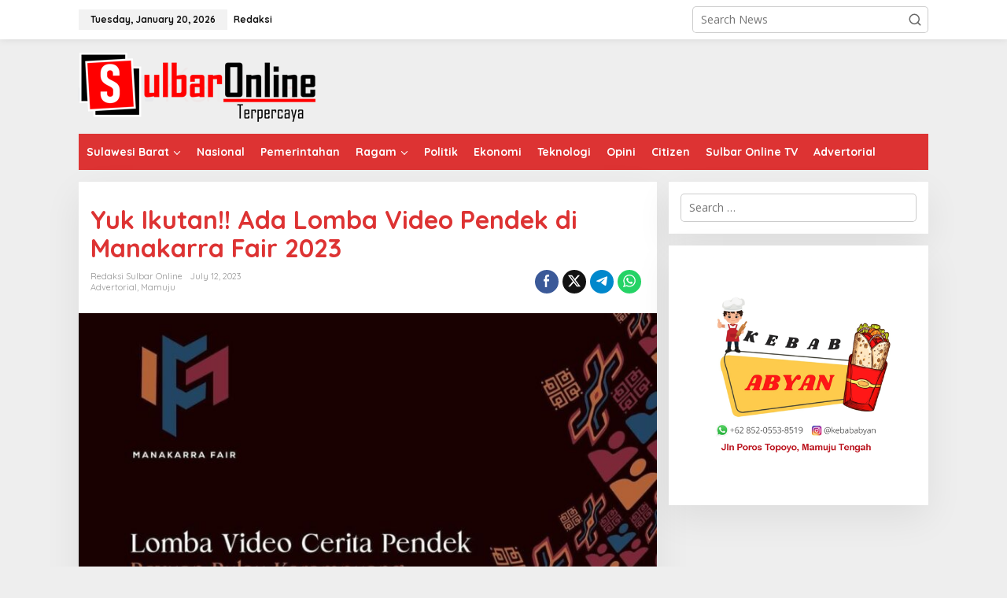

--- FILE ---
content_type: text/html; charset=UTF-8
request_url: https://sulbaronline.com/yuk-ikutan-ada-lomba-video-pendek-di-manakarra-fair-2023/
body_size: 18281
content:
<!DOCTYPE html>
<html lang="en-US" itemscope itemtype="https://schema.org/BlogPosting">
<head itemscope="itemscope" itemtype="https://schema.org/WebSite">
<meta charset="UTF-8">
<meta name="viewport" content="width=device-width, initial-scale=1">
<link rel="profile" href="http://gmpg.org/xfn/11">

<title>Yuk Ikutan!! Ada Lomba Video Pendek di Manakarra Fair 2023 &#8211; Sulbar Online</title>
<meta name='robots' content='max-image-preview:large' />
	<style>img:is([sizes="auto" i], [sizes^="auto," i]) { contain-intrinsic-size: 3000px 1500px }</style>
	<link rel='dns-prefetch' href='//fonts.googleapis.com' />
<link rel="alternate" type="application/rss+xml" title="Sulbar Online &raquo; Feed" href="https://sulbaronline.com/feed/" />
<link rel="alternate" type="application/rss+xml" title="Sulbar Online &raquo; Comments Feed" href="https://sulbaronline.com/comments/feed/" />
<script type="text/javascript">
/* <![CDATA[ */
window._wpemojiSettings = {"baseUrl":"https:\/\/s.w.org\/images\/core\/emoji\/15.0.3\/72x72\/","ext":".png","svgUrl":"https:\/\/s.w.org\/images\/core\/emoji\/15.0.3\/svg\/","svgExt":".svg","source":{"concatemoji":"https:\/\/sulbaronline.com\/wp-includes\/js\/wp-emoji-release.min.js?ver=6.7.2"}};
/*! This file is auto-generated */
!function(i,n){var o,s,e;function c(e){try{var t={supportTests:e,timestamp:(new Date).valueOf()};sessionStorage.setItem(o,JSON.stringify(t))}catch(e){}}function p(e,t,n){e.clearRect(0,0,e.canvas.width,e.canvas.height),e.fillText(t,0,0);var t=new Uint32Array(e.getImageData(0,0,e.canvas.width,e.canvas.height).data),r=(e.clearRect(0,0,e.canvas.width,e.canvas.height),e.fillText(n,0,0),new Uint32Array(e.getImageData(0,0,e.canvas.width,e.canvas.height).data));return t.every(function(e,t){return e===r[t]})}function u(e,t,n){switch(t){case"flag":return n(e,"\ud83c\udff3\ufe0f\u200d\u26a7\ufe0f","\ud83c\udff3\ufe0f\u200b\u26a7\ufe0f")?!1:!n(e,"\ud83c\uddfa\ud83c\uddf3","\ud83c\uddfa\u200b\ud83c\uddf3")&&!n(e,"\ud83c\udff4\udb40\udc67\udb40\udc62\udb40\udc65\udb40\udc6e\udb40\udc67\udb40\udc7f","\ud83c\udff4\u200b\udb40\udc67\u200b\udb40\udc62\u200b\udb40\udc65\u200b\udb40\udc6e\u200b\udb40\udc67\u200b\udb40\udc7f");case"emoji":return!n(e,"\ud83d\udc26\u200d\u2b1b","\ud83d\udc26\u200b\u2b1b")}return!1}function f(e,t,n){var r="undefined"!=typeof WorkerGlobalScope&&self instanceof WorkerGlobalScope?new OffscreenCanvas(300,150):i.createElement("canvas"),a=r.getContext("2d",{willReadFrequently:!0}),o=(a.textBaseline="top",a.font="600 32px Arial",{});return e.forEach(function(e){o[e]=t(a,e,n)}),o}function t(e){var t=i.createElement("script");t.src=e,t.defer=!0,i.head.appendChild(t)}"undefined"!=typeof Promise&&(o="wpEmojiSettingsSupports",s=["flag","emoji"],n.supports={everything:!0,everythingExceptFlag:!0},e=new Promise(function(e){i.addEventListener("DOMContentLoaded",e,{once:!0})}),new Promise(function(t){var n=function(){try{var e=JSON.parse(sessionStorage.getItem(o));if("object"==typeof e&&"number"==typeof e.timestamp&&(new Date).valueOf()<e.timestamp+604800&&"object"==typeof e.supportTests)return e.supportTests}catch(e){}return null}();if(!n){if("undefined"!=typeof Worker&&"undefined"!=typeof OffscreenCanvas&&"undefined"!=typeof URL&&URL.createObjectURL&&"undefined"!=typeof Blob)try{var e="postMessage("+f.toString()+"("+[JSON.stringify(s),u.toString(),p.toString()].join(",")+"));",r=new Blob([e],{type:"text/javascript"}),a=new Worker(URL.createObjectURL(r),{name:"wpTestEmojiSupports"});return void(a.onmessage=function(e){c(n=e.data),a.terminate(),t(n)})}catch(e){}c(n=f(s,u,p))}t(n)}).then(function(e){for(var t in e)n.supports[t]=e[t],n.supports.everything=n.supports.everything&&n.supports[t],"flag"!==t&&(n.supports.everythingExceptFlag=n.supports.everythingExceptFlag&&n.supports[t]);n.supports.everythingExceptFlag=n.supports.everythingExceptFlag&&!n.supports.flag,n.DOMReady=!1,n.readyCallback=function(){n.DOMReady=!0}}).then(function(){return e}).then(function(){var e;n.supports.everything||(n.readyCallback(),(e=n.source||{}).concatemoji?t(e.concatemoji):e.wpemoji&&e.twemoji&&(t(e.twemoji),t(e.wpemoji)))}))}((window,document),window._wpemojiSettings);
/* ]]> */
</script>
<style id='wp-emoji-styles-inline-css' type='text/css'>

	img.wp-smiley, img.emoji {
		display: inline !important;
		border: none !important;
		box-shadow: none !important;
		height: 1em !important;
		width: 1em !important;
		margin: 0 0.07em !important;
		vertical-align: -0.1em !important;
		background: none !important;
		padding: 0 !important;
	}
</style>
<style id='kia-post-subtitle-style-inline-css' type='text/css'>
.wp-block-kia-post-subtitle{box-sizing:border-box;word-break:break-word}.wp-block-kia-post-subtitle a{display:inline-block}.wp-block-kia-post-subtitle.no-subtitle{opacity:.333}

</style>
<link rel='stylesheet' id='newkarma-core-css' href='https://sulbaronline.com/wp-content/plugins/newkarma-core/css/newkarma-core.css?ver=2.0.5' type='text/css' media='all' />
<link rel='stylesheet' id='newkarma-fonts-css' href='https://fonts.googleapis.com/css?family=Quicksand%3Aregular%2C700%2C300%7COpen+Sans%3Aregular%2Citalic%2C700%2C600%2C300%26subset%3Dlatin%2C&#038;ver=2.0.8' type='text/css' media='all' />
<link rel='stylesheet' id='newkarma-style-css' href='https://sulbaronline.com/wp-content/themes/newkarma/style.css?ver=2.0.8' type='text/css' media='all' />
<style id='newkarma-style-inline-css' type='text/css'>
body{color:#323233;font-family:"Open Sans","Helvetica", Arial;font-weight:500;font-size:14px;}h1.entry-title{color:#dd3333;}kbd,a.button,button,.button,button.button,input[type="button"],input[type="reset"],input[type="submit"],.tagcloud a,.tagcloud ul,.prevnextpost-links a .prevnextpost,.page-links .page-link-number,ul.page-numbers li span.page-numbers,.sidr,#navigationamp,.gmr_widget_content ul.gmr-tabs,.index-page-numbers,.cat-links-bg{background-color:#dd3333;}blockquote,a.button,button,.button,button.button,input[type="button"],input[type="reset"],input[type="submit"],.gmr-theme div.sharedaddy h3.sd-title:before,.gmr_widget_content ul.gmr-tabs li a,.bypostauthor > .comment-body{border-color:#dd3333;}.gmr-meta-topic a,.newkarma-rp-widget .rp-number,.gmr-owl-carousel .gmr-slide-topic a,.tab-comment-number{color:#000000;}.page-title span,h3.comment-reply-title,.widget-title span,.gmr_widget_content ul.gmr-tabs li a.js-tabs__title-active{border-color:#000000;}.gmr-menuwrap #primary-menu > li > a:hover,.gmr-menuwrap #primary-menu > li.page_item_has_children:hover > a,.gmr-menuwrap #primary-menu > li.menu-item-has-children:hover > a,.gmr-mainmenu #primary-menu > li:hover > a,.gmr-mainmenu #primary-menu > .current-menu-item > a,.gmr-mainmenu #primary-menu > .current-menu-ancestor > a,.gmr-mainmenu #primary-menu > .current_page_item > a,.gmr-mainmenu #primary-menu > .current_page_ancestor > a{box-shadow:inset 0px -5px 0px 0px#000000;}.tab-content .newkarma-rp-widget .rp-number,.owl-theme .owl-controls .owl-page.active span{background-color:#000000;}a{color:#000000;}a:hover,a:focus,a:active{color:#e54e2c;}.site-title a{color:#ff0000;}.site-description{color:#999999;}.gmr-menuwrap,.gmr-sticky .top-header.sticky-menu,.gmr-mainmenu #primary-menu .sub-menu,.gmr-mainmenu #primary-menu .children{background-color:#dd3333;}#gmr-responsive-menu,.gmr-mainmenu #primary-menu > li > a,.gmr-mainmenu #primary-menu .sub-menu a,.gmr-mainmenu #primary-menu .children a,.sidr ul li ul li a,.sidr ul li a,#navigationamp ul li ul li a,#navigationamp ul li a{color:#ffffff;}.gmr-mainmenu #primary-menu > li.menu-border > a span,.gmr-mainmenu #primary-menu > li.page_item_has_children > a:after,.gmr-mainmenu #primary-menu > li.menu-item-has-children > a:after,.gmr-mainmenu #primary-menu .sub-menu > li.page_item_has_children > a:after,.gmr-mainmenu #primary-menu .sub-menu > li.menu-item-has-children > a:after,.gmr-mainmenu #primary-menu .children > li.page_item_has_children > a:after,.gmr-mainmenu #primary-menu .children > li.menu-item-has-children > a:after{border-color:#ffffff;}#gmr-responsive-menu:hover,.gmr-mainmenu #primary-menu > li:hover > a,.gmr-mainmenu #primary-menu .current-menu-item > a,.gmr-mainmenu #primary-menu .current-menu-ancestor > a,.gmr-mainmenu #primary-menu .current_page_item > a,.gmr-mainmenu #primary-menu .current_page_ancestor > a,.sidr ul li ul li a:hover,.sidr ul li a:hover{color:#ffffff;}.gmr-mainmenu #primary-menu > li.menu-border:hover > a span,.gmr-mainmenu #primary-menu > li.menu-border.current-menu-item > a span,.gmr-mainmenu #primary-menu > li.menu-border.current-menu-ancestor > a span,.gmr-mainmenu #primary-menu > li.menu-border.current_page_item > a span,.gmr-mainmenu #primary-menu > li.menu-border.current_page_ancestor > a span,.gmr-mainmenu #primary-menu > li.page_item_has_children:hover > a:after,.gmr-mainmenu #primary-menu > li.menu-item-has-children:hover > a:after{border-color:#ffffff;}.gmr-mainmenu #primary-menu > li:hover > a,.gmr-mainmenu #primary-menu .current-menu-item > a,.gmr-mainmenu #primary-menu .current-menu-ancestor > a,.gmr-mainmenu #primary-menu .current_page_item > a,.gmr-mainmenu #primary-menu .current_page_ancestor > a{background-color:#000000;}.gmr-secondmenuwrap,.gmr-secondmenu #primary-menu .sub-menu,.gmr-secondmenu #primary-menu .children{background-color:#ffffff;}.gmr-secondmenu #primary-menu > li > a,.gmr-secondmenu #primary-menu .sub-menu a,.gmr-secondmenu #primary-menu .children a{color:#444444;}.gmr-secondmenu #primary-menu > li.page_item_has_children > a:after,.gmr-secondmenu #primary-menu > li.menu-item-has-children > a:after,.gmr-secondmenu #primary-menu .sub-menu > li.page_item_has_children > a:after,.gmr-secondmenu #primary-menu .sub-menu > li.menu-item-has-children > a:after,.gmr-secondmenu #primary-menu .children > li.page_item_has_children > a:after,.gmr-secondmenu #primary-menu .children > li.menu-item-has-children > a:after{border-color:#444444;}.gmr-topnavwrap{background-color:#ffffff;}#gmr-topnavresponsive-menu svg,.gmr-topnavmenu #primary-menu > li > a,.gmr-top-date,.search-trigger .gmr-icon{color:#111111;}.gmr-topnavmenu #primary-menu > li.menu-border > a span,.gmr-topnavmenu #primary-menu > li.page_item_has_children > a:after,.gmr-topnavmenu #primary-menu > li.menu-item-has-children > a:after,.gmr-topnavmenu #primary-menu .sub-menu > li.page_item_has_children > a:after,.gmr-topnavmenu #primary-menu .sub-menu > li.menu-item-has-children > a:after,.gmr-topnavmenu #primary-menu .children > li.page_item_has_children > a:after,.gmr-topnavmenu #primary-menu .children > li.menu-item-has-children > a:after{border-color:#111111;}#gmr-topnavresponsive-menu:hover,.gmr-topnavmenu #primary-menu > li:hover > a,.gmr-topnavmenu #primary-menu .current-menu-item > a,.gmr-topnavmenu #primary-menu .current-menu-ancestor > a,.gmr-topnavmenu #primary-menu .current_page_item > a,.gmr-topnavmenu #primary-menu .current_page_ancestor > a,.gmr-social-icon ul > li > a:hover{color:#ff0000;}.gmr-topnavmenu #primary-menu > li.menu-border:hover > a span,.gmr-topnavmenu #primary-menu > li.menu-border.current-menu-item > a span,.gmr-topnavmenu #primary-menu > li.menu-border.current-menu-ancestor > a span,.gmr-topnavmenu #primary-menu > li.menu-border.current_page_item > a span,.gmr-topnavmenu #primary-menu > li.menu-border.current_page_ancestor > a span,.gmr-topnavmenu #primary-menu > li.page_item_has_children:hover > a:after,.gmr-topnavmenu #primary-menu > li.menu-item-has-children:hover > a:after{border-color:#ff0000;}.gmr-owl-carousel .gmr-slide-title a{color:#ffffff;}.gmr-owl-carousel .item:hover .gmr-slide-title a{color:#cccccc;}.site-main-single{background-color:#ffffff;}.gmr-related-infinite .view-more-button:hover{color:#ffffff;}.site-main-archive{background-color:#dd3333;}ul.page-numbers li span.page-numbers{color:#dd3333;}.site-main-archive,a.read-more{color:#efb6c7;}.site-main-archive h2.entry-title a,.site-main-archive .gmr-ajax-text{color:#ffffff;}.site-main-archive .gmr-archive:hover h2.entry-title a{color:#eeee22;}.gmr-focus-news.gmr-focus-gallery h2.entry-title a,.item .gmr-slide-title a,.newkarma-rp-widget .gmr-rp-bigthumbnail .gmr-rp-bigthumb-content .title-bigthumb{color:#ffffff;}.gmr-focus-news.gmr-focus-gallery:hover h2.entry-title a,.item:hover .gmr-slide-title a,.newkarma-rp-widget .gmr-rp-bigthumbnail:hover .gmr-rp-bigthumb-content .title-bigthumb{color:#ffff00;}h1,h2,h3,h4,h5,h6,.heading-font,.menu,.rp-title,.rsswidget,.gmr-metacontent,.gmr-metacontent-single,.gmr-ajax-text,.view-more-button,ul.single-social-icon li.social-text,.page-links,.gmr-top-date,ul.page-numbers li{font-family:"Quicksand","Helvetica", Arial;}.entry-content-single{font-size:16px;}h1{font-size:30px;}h2{font-size:26px;}h3{font-size:24px;}h4{font-size:22px;}h5{font-size:20px;}h6{font-size:18px;}.site-footer{background-color:#dd3333;color:#ffffff;}ul.footer-social-icon li a{color:#ffffff;}ul.footer-social-icon li a,.footer-content{border-color:#ffffff;}ul.footer-social-icon li a:hover{color:#999;border-color:#999;}.site-footer a{color:#d7d7d7;}.site-footer a:hover{color:#999;}
</style>
<style id='akismet-widget-style-inline-css' type='text/css'>

			.a-stats {
				--akismet-color-mid-green: #357b49;
				--akismet-color-white: #fff;
				--akismet-color-light-grey: #f6f7f7;

				max-width: 350px;
				width: auto;
			}

			.a-stats * {
				all: unset;
				box-sizing: border-box;
			}

			.a-stats strong {
				font-weight: 600;
			}

			.a-stats a.a-stats__link,
			.a-stats a.a-stats__link:visited,
			.a-stats a.a-stats__link:active {
				background: var(--akismet-color-mid-green);
				border: none;
				box-shadow: none;
				border-radius: 8px;
				color: var(--akismet-color-white);
				cursor: pointer;
				display: block;
				font-family: -apple-system, BlinkMacSystemFont, 'Segoe UI', 'Roboto', 'Oxygen-Sans', 'Ubuntu', 'Cantarell', 'Helvetica Neue', sans-serif;
				font-weight: 500;
				padding: 12px;
				text-align: center;
				text-decoration: none;
				transition: all 0.2s ease;
			}

			/* Extra specificity to deal with TwentyTwentyOne focus style */
			.widget .a-stats a.a-stats__link:focus {
				background: var(--akismet-color-mid-green);
				color: var(--akismet-color-white);
				text-decoration: none;
			}

			.a-stats a.a-stats__link:hover {
				filter: brightness(110%);
				box-shadow: 0 4px 12px rgba(0, 0, 0, 0.06), 0 0 2px rgba(0, 0, 0, 0.16);
			}

			.a-stats .count {
				color: var(--akismet-color-white);
				display: block;
				font-size: 1.5em;
				line-height: 1.4;
				padding: 0 13px;
				white-space: nowrap;
			}
		
</style>

<!-- OG: 3.3.4 --><link rel="image_src" href="https://sulbaronline.com/wp-content/uploads/2023/07/Screenshot_20230712-201256_Instagram-800x698-1.jpg"><meta name="msapplication-TileImage" content="https://sulbaronline.com/wp-content/uploads/2023/07/Screenshot_20230712-201256_Instagram-800x698-1.jpg">
<meta property="og:image" content="https://sulbaronline.com/wp-content/uploads/2023/07/Screenshot_20230712-201256_Instagram-800x698-1.jpg"><meta property="og:image:secure_url" content="https://sulbaronline.com/wp-content/uploads/2023/07/Screenshot_20230712-201256_Instagram-800x698-1.jpg"><meta property="og:image:width" content="800"><meta property="og:image:height" content="698"><meta property="og:image:alt" content="Screenshot_20230712-201256_Instagram-800&#215;698 (1)"><meta property="og:image:type" content="image/jpeg"><meta property="og:description" content="Sulbarterkini.com,MAMUJU--Penyelenggara event Manakarra Fair 2023 di Kabupaten Mamuju, Sulawesi Barat (Sulbar) menggelar lomba video pendek rayuan Pulau Karampuang. Selain ada hadiah jutaan rupiah, video para pemenang bakal diunggah ke akun media sosial Dinas Pariwisata. Direktur EMEFSI Management, Veronica Wijaya sekaligus Event Organizer (EO) di event Manakarra Fair 2023 mengatakan video yang dikirim peserta lomba nantinya harus..."><meta property="og:type" content="article"><meta property="og:locale" content="en_US"><meta property="og:site_name" content="Sulbar Online"><meta property="og:title" content="Yuk Ikutan!! Ada Lomba Video Pendek di Manakarra Fair 2023"><meta property="og:url" content="https://sulbaronline.com/yuk-ikutan-ada-lomba-video-pendek-di-manakarra-fair-2023/"><meta property="og:updated_time" content="2023-07-22T10:24:20+08:00">
<meta property="article:published_time" content="2023-07-12T16:15:29+00:00"><meta property="article:modified_time" content="2023-07-22T10:24:20+00:00"><meta property="article:section" content="Advertorial"><meta property="article:section" content="Mamuju"><meta property="article:author:first_name" content="Redaksi"><meta property="article:author:last_name" content="Sulbar Online"><meta property="article:author:username" content="Redaksi Sulbar Online">
<meta property="twitter:partner" content="ogwp"><meta property="twitter:card" content="summary_large_image"><meta property="twitter:image" content="https://sulbaronline.com/wp-content/uploads/2023/07/Screenshot_20230712-201256_Instagram-800x698-1.jpg"><meta property="twitter:image:alt" content="Screenshot_20230712-201256_Instagram-800&#215;698 (1)"><meta property="twitter:title" content="Yuk Ikutan!! Ada Lomba Video Pendek di Manakarra Fair 2023"><meta property="twitter:description" content="Sulbarterkini.com,MAMUJU--Penyelenggara event Manakarra Fair 2023 di Kabupaten Mamuju, Sulawesi Barat (Sulbar) menggelar lomba video pendek rayuan Pulau Karampuang. Selain ada hadiah jutaan rupiah,..."><meta property="twitter:url" content="https://sulbaronline.com/yuk-ikutan-ada-lomba-video-pendek-di-manakarra-fair-2023/">
<meta itemprop="image" content="https://sulbaronline.com/wp-content/uploads/2023/07/Screenshot_20230712-201256_Instagram-800x698-1.jpg"><meta itemprop="name" content="Yuk Ikutan!! Ada Lomba Video Pendek di Manakarra Fair 2023"><meta itemprop="description" content="Sulbarterkini.com,MAMUJU--Penyelenggara event Manakarra Fair 2023 di Kabupaten Mamuju, Sulawesi Barat (Sulbar) menggelar lomba video pendek rayuan Pulau Karampuang. Selain ada hadiah jutaan rupiah, video para pemenang bakal diunggah ke akun media sosial Dinas Pariwisata. Direktur EMEFSI Management, Veronica Wijaya sekaligus Event Organizer (EO) di event Manakarra Fair 2023 mengatakan video yang dikirim peserta lomba nantinya harus..."><meta itemprop="datePublished" content="2023-07-12"><meta itemprop="dateModified" content="2023-07-22T10:24:20+00:00">
<meta property="profile:first_name" content="Redaksi"><meta property="profile:last_name" content="Sulbar Online"><meta property="profile:username" content="Redaksi Sulbar Online">
<!-- /OG -->

<link rel="https://api.w.org/" href="https://sulbaronline.com/wp-json/" /><link rel="alternate" title="JSON" type="application/json" href="https://sulbaronline.com/wp-json/wp/v2/posts/116874" /><link rel="EditURI" type="application/rsd+xml" title="RSD" href="https://sulbaronline.com/xmlrpc.php?rsd" />
<meta name="generator" content="WordPress 6.7.2" />
<link rel="canonical" href="https://sulbaronline.com/yuk-ikutan-ada-lomba-video-pendek-di-manakarra-fair-2023/" />
<link rel='shortlink' href='https://sulbaronline.com/?p=116874' />
<link rel="alternate" title="oEmbed (JSON)" type="application/json+oembed" href="https://sulbaronline.com/wp-json/oembed/1.0/embed?url=https%3A%2F%2Fsulbaronline.com%2Fyuk-ikutan-ada-lomba-video-pendek-di-manakarra-fair-2023%2F" />
<link rel="alternate" title="oEmbed (XML)" type="text/xml+oembed" href="https://sulbaronline.com/wp-json/oembed/1.0/embed?url=https%3A%2F%2Fsulbaronline.com%2Fyuk-ikutan-ada-lomba-video-pendek-di-manakarra-fair-2023%2F&#038;format=xml" />
<link rel="icon" href="https://sulbaronline.com/wp-content/uploads/2018/11/cropped-icon-so-90x90.png" sizes="32x32" />
<link rel="icon" href="https://sulbaronline.com/wp-content/uploads/2018/11/cropped-icon-so.png" sizes="192x192" />
<link rel="apple-touch-icon" href="https://sulbaronline.com/wp-content/uploads/2018/11/cropped-icon-so.png" />
<meta name="msapplication-TileImage" content="https://sulbaronline.com/wp-content/uploads/2018/11/cropped-icon-so.png" />
</head>

<body class="post-template-default single single-post postid-116874 single-format-standard gmr-theme gmr-sticky group-blog" itemscope="itemscope" itemtype="https://schema.org/WebPage">

<a class="skip-link screen-reader-text" href="#main">Skip to content</a>


<div class="gmr-topnavwrap clearfix">
	<div class="container-topnav">
		<div class="list-flex">
								<div class="row-flex gmr-table-date">
						<span class="gmr-top-date" data-lang="en-US"></span>
					</div>
					
			<div class="row-flex gmr-table-menu">
								<a id="gmr-topnavresponsive-menu" href="#menus" title="Menus" rel="nofollow"><svg xmlns="http://www.w3.org/2000/svg" xmlns:xlink="http://www.w3.org/1999/xlink" aria-hidden="true" role="img" width="1em" height="1em" preserveAspectRatio="xMidYMid meet" viewBox="0 0 24 24"><path d="M4 6h16v2H4zm0 5h16v2H4zm0 5h16v2H4z" fill="currentColor"/></svg></a>
				<div class="close-topnavmenu-wrap"><a id="close-topnavmenu-button" rel="nofollow" href="#"><svg xmlns="http://www.w3.org/2000/svg" xmlns:xlink="http://www.w3.org/1999/xlink" aria-hidden="true" role="img" width="1em" height="1em" preserveAspectRatio="xMidYMid meet" viewBox="0 0 1024 1024"><path d="M685.4 354.8c0-4.4-3.6-8-8-8l-66 .3L512 465.6l-99.3-118.4l-66.1-.3c-4.4 0-8 3.5-8 8c0 1.9.7 3.7 1.9 5.2l130.1 155L340.5 670a8.32 8.32 0 0 0-1.9 5.2c0 4.4 3.6 8 8 8l66.1-.3L512 564.4l99.3 118.4l66 .3c4.4 0 8-3.5 8-8c0-1.9-.7-3.7-1.9-5.2L553.5 515l130.1-155c1.2-1.4 1.8-3.3 1.8-5.2z" fill="currentColor"/><path d="M512 65C264.6 65 64 265.6 64 513s200.6 448 448 448s448-200.6 448-448S759.4 65 512 65zm0 820c-205.4 0-372-166.6-372-372s166.6-372 372-372s372 166.6 372 372s-166.6 372-372 372z" fill="currentColor"/></svg></a></div>
				<nav id="site-navigation" class="gmr-topnavmenu pull-right" role="navigation" itemscope="itemscope" itemtype="https://schema.org/SiteNavigationElement">
					<ul id="primary-menu" class="menu"><li id="menu-item-3732" class="menu-item menu-item-type-post_type menu-item-object-page menu-item-3732"><a href="https://sulbaronline.com/redaksi/" itemprop="url"><span itemprop="name">Redaksi</span></a></li>
</ul>				</nav><!-- #site-navigation -->
							</div>
			<div class="row-flex gmr-menu-mobile-wrap text-center">
				<div class="only-mobile gmr-mobilelogo"><div class="gmr-logo"><a href="https://sulbaronline.com/" class="custom-logo-link" itemprop="url" title="Sulbar Online"><img src="http://sulbaronline.com/wp-content/uploads/2019/02/sulbaronline-logo.png" alt="Sulbar Online" title="Sulbar Online" /></a></div></div>			</div>
			<div class="row-flex gmr-table-search last-row">
									<div class="gmr-search-btn">
								<a id="search-menu-button" class="topnav-button gmr-search-icon" href="#" rel="nofollow"><svg xmlns="http://www.w3.org/2000/svg" aria-hidden="true" role="img" width="1em" height="1em" preserveAspectRatio="xMidYMid meet" viewBox="0 0 24 24"><path fill="none" stroke="currentColor" stroke-linecap="round" stroke-width="2" d="m21 21l-4.486-4.494M19 10.5a8.5 8.5 0 1 1-17 0a8.5 8.5 0 0 1 17 0Z"/></svg></a>
								<div id="search-dropdown-container" class="search-dropdown search">
								<form method="get" class="gmr-searchform searchform" action="https://sulbaronline.com/">
									<input type="text" name="s" id="s" placeholder="Search News" />
								</form>
								</div>
							</div><div class="gmr-search">
							<form method="get" class="gmr-searchform searchform" action="https://sulbaronline.com/">
								<input type="text" name="s" id="s" placeholder="Search News" />
								<button type="submit" role="button" aria-label="Submit" class="gmr-search-submit"><svg xmlns="http://www.w3.org/2000/svg" xmlns:xlink="http://www.w3.org/1999/xlink" aria-hidden="true" role="img" width="1em" height="1em" preserveAspectRatio="xMidYMid meet" viewBox="0 0 24 24"><g fill="none" stroke="currentColor" stroke-width="2" stroke-linecap="round" stroke-linejoin="round"><circle cx="11" cy="11" r="8"/><path d="M21 21l-4.35-4.35"/></g></svg></button>
							</form>
						</div>			</div>
		</div>

			</div>
</div>

	<div class="container">
		<div class="clearfix gmr-headwrapper">
			<div class="gmr-logo"><a href="https://sulbaronline.com/" class="custom-logo-link" itemprop="url" title="Sulbar Online"><img src="http://sulbaronline.com/wp-content/uploads/2019/02/sulbaronline-logo.png" alt="Sulbar Online" title="Sulbar Online" /></a></div>					</div>
	</div>

	<header id="masthead" class="site-header" role="banner" itemscope="itemscope" itemtype="https://schema.org/WPHeader">
		<div class="top-header">
			<div class="container">
				<div class="gmr-menuwrap clearfix">
					<nav id="site-navigation" class="gmr-mainmenu" role="navigation" itemscope="itemscope" itemtype="https://schema.org/SiteNavigationElement">
						<ul id="primary-menu" class="menu"><li id="menu-item-23" class="menu-item menu-item-type-taxonomy menu-item-object-category menu-item-has-children menu-item-23"><a href="https://sulbaronline.com/category/sulawesi-barat/" itemprop="url"><span itemprop="name">Sulawesi Barat</span></a>
<ul class="sub-menu">
	<li id="menu-item-147" class="menu-item menu-item-type-taxonomy menu-item-object-category menu-item-147"><a href="https://sulbaronline.com/category/polewali-mandar/" itemprop="url"><span itemprop="name">Polewali Mandar</span></a></li>
	<li id="menu-item-149" class="menu-item menu-item-type-taxonomy menu-item-object-category menu-item-149"><a href="https://sulbaronline.com/category/mamasa/" itemprop="url"><span itemprop="name">Mamasa</span></a></li>
	<li id="menu-item-148" class="menu-item menu-item-type-taxonomy menu-item-object-category menu-item-148"><a href="https://sulbaronline.com/category/majene/" itemprop="url"><span itemprop="name">Majene</span></a></li>
	<li id="menu-item-150" class="menu-item menu-item-type-taxonomy menu-item-object-category current-post-ancestor current-menu-parent current-post-parent menu-item-150"><a href="https://sulbaronline.com/category/mamuju/" itemprop="url"><span itemprop="name">Mamuju</span></a></li>
	<li id="menu-item-151" class="menu-item menu-item-type-taxonomy menu-item-object-category menu-item-151"><a href="https://sulbaronline.com/category/mamuju-tengah/" itemprop="url"><span itemprop="name">Mamuju Tengah</span></a></li>
	<li id="menu-item-152" class="menu-item menu-item-type-taxonomy menu-item-object-category menu-item-152"><a href="https://sulbaronline.com/category/pasangkayu/" itemprop="url"><span itemprop="name">Pasangkayu</span></a></li>
</ul>
</li>
<li id="menu-item-16" class="menu-item menu-item-type-taxonomy menu-item-object-category menu-item-16"><a href="https://sulbaronline.com/category/nasional/" itemprop="url"><span itemprop="name">Nasional</span></a></li>
<li id="menu-item-19" class="menu-item menu-item-type-taxonomy menu-item-object-category menu-item-19"><a href="https://sulbaronline.com/category/pemerintahan/" itemprop="url"><span itemprop="name">Pemerintahan</span></a></li>
<li id="menu-item-27" class="menu-item menu-item-type-taxonomy menu-item-object-category menu-item-has-children menu-item-27"><a href="https://sulbaronline.com/category/ragam/" itemprop="url"><span itemprop="name">Ragam</span></a>
<ul class="sub-menu">
	<li id="menu-item-15" class="menu-item menu-item-type-taxonomy menu-item-object-category menu-item-15"><a href="https://sulbaronline.com/category/kesehatan/" itemprop="url"><span itemprop="name">Kesehatan</span></a></li>
	<li id="menu-item-20" class="menu-item menu-item-type-taxonomy menu-item-object-category menu-item-20"><a href="https://sulbaronline.com/category/pendidikan/" itemprop="url"><span itemprop="name">Pendidikan</span></a></li>
	<li id="menu-item-13" class="menu-item menu-item-type-taxonomy menu-item-object-category menu-item-13"><a href="https://sulbaronline.com/category/hukum-kriminal/" itemprop="url"><span itemprop="name">Hukum &#038; Kriminal</span></a></li>
	<li id="menu-item-17" class="menu-item menu-item-type-taxonomy menu-item-object-category menu-item-17"><a href="https://sulbaronline.com/category/olahraga/" itemprop="url"><span itemprop="name">Olahraga</span></a></li>
	<li id="menu-item-14" class="menu-item menu-item-type-taxonomy menu-item-object-category menu-item-14"><a href="https://sulbaronline.com/category/humaniora/" itemprop="url"><span itemprop="name">Humaniora</span></a></li>
	<li id="menu-item-11" class="menu-item menu-item-type-taxonomy menu-item-object-category menu-item-11"><a href="https://sulbaronline.com/category/budaya/" itemprop="url"><span itemprop="name">Budaya</span></a></li>
	<li id="menu-item-22" class="menu-item menu-item-type-taxonomy menu-item-object-category menu-item-22"><a href="https://sulbaronline.com/category/sosial/" itemprop="url"><span itemprop="name">Sosial</span></a></li>
</ul>
</li>
<li id="menu-item-21" class="menu-item menu-item-type-taxonomy menu-item-object-category menu-item-21"><a href="https://sulbaronline.com/category/politik/" itemprop="url"><span itemprop="name">Politik</span></a></li>
<li id="menu-item-12" class="menu-item menu-item-type-taxonomy menu-item-object-category menu-item-12"><a href="https://sulbaronline.com/category/ekonomi/" itemprop="url"><span itemprop="name">Ekonomi</span></a></li>
<li id="menu-item-146" class="menu-item menu-item-type-taxonomy menu-item-object-category menu-item-146"><a href="https://sulbaronline.com/category/teknologi/" itemprop="url"><span itemprop="name">Teknologi</span></a></li>
<li id="menu-item-18" class="menu-item menu-item-type-taxonomy menu-item-object-category menu-item-18"><a href="https://sulbaronline.com/category/opini/" itemprop="url"><span itemprop="name">Opini</span></a></li>
<li id="menu-item-145" class="menu-item menu-item-type-taxonomy menu-item-object-category menu-item-145"><a href="https://sulbaronline.com/category/citizen/" itemprop="url"><span itemprop="name">Citizen</span></a></li>
<li id="menu-item-25" class="menu-item menu-item-type-taxonomy menu-item-object-category menu-item-25"><a href="https://sulbaronline.com/category/video/" itemprop="url"><span itemprop="name">Sulbar Online TV</span></a></li>
<li id="menu-item-10" class="menu-item menu-item-type-taxonomy menu-item-object-category current-post-ancestor current-menu-parent current-post-parent menu-item-10"><a href="https://sulbaronline.com/category/advertorial/" itemprop="url"><span itemprop="name">Advertorial</span></a></li>
</ul>					</nav><!-- #site-navigation -->
				</div>
							</div>
		</div><!-- .top-header -->
	</header><!-- #masthead -->


<div class="site inner-wrap" id="site-container">
		<div id="content" class="gmr-content">
				<div class="container">
			<div class="row">

<div id="primary" class="content-area col-md-content">
	<main id="main" class="site-main-single" role="main">

	<div class="gmr-list-table single-head-wrap">
			</div>

	
<article id="post-116874" class="post-116874 post type-post status-publish format-standard has-post-thumbnail category-advertorial category-mamuju" itemscope="itemscope" itemtype="https://schema.org/CreativeWork">

	<div class="site-main gmr-single hentry">
		<div class="gmr-box-content-single">
						<header class="entry-header">
				<h1 class="entry-title" itemprop="headline">Yuk Ikutan!! Ada Lomba Video Pendek di Manakarra Fair 2023</h1><div class="gmr-aftertitle-wrap"><div class="gmr-metacontent-single"><div><span class="posted-on"><span class="entry-author vcard" itemprop="author" itemscope="itemscope" itemtype="https://schema.org/person"><a class="url fn n" href="https://sulbaronline.com/author/f4r3ditmedia/" title="Permalink to: Redaksi Sulbar Online" itemprop="url"><span itemprop="name">Redaksi Sulbar Online</span></a></span></span><span class="posted-on"><time class="entry-date published" itemprop="datePublished" datetime="2023-07-12T16:15:29+08:00">July 12, 2023</time><time class="updated" datetime="2023-07-22T10:24:20+08:00">July 22, 2023</time></span></div><div><span class="cat-links"><a href="https://sulbaronline.com/category/advertorial/" rel="category tag">Advertorial</a>, <a href="https://sulbaronline.com/category/mamuju/" rel="category tag">Mamuju</a></span></div></div><div class="gmr-social-share-intop"><ul class="gmr-socialicon-share"><li class="facebook"><a href="https://www.facebook.com/sharer/sharer.php?u=https%3A%2F%2Fsulbaronline.com%2Fyuk-ikutan-ada-lomba-video-pendek-di-manakarra-fair-2023%2F" class="gmr-share-facebook" rel="nofollow" title="Share this"><svg xmlns="http://www.w3.org/2000/svg" aria-hidden="true" role="img" width="0.49em" height="1em" viewBox="0 0 486.037 1000"><path d="M124.074 1000V530.771H0V361.826h124.074V217.525C124.074 104.132 197.365 0 366.243 0C434.619 0 485.18 6.555 485.18 6.555l-3.984 157.766s-51.564-.502-107.833-.502c-60.9 0-70.657 28.065-70.657 74.646v123.361h183.331l-7.977 168.945H302.706V1000H124.074" fill="currentColor" /></svg></a></li><li class="twitter"><a href="https://twitter.com/intent/tweet?url=https%3A%2F%2Fsulbaronline.com%2Fyuk-ikutan-ada-lomba-video-pendek-di-manakarra-fair-2023%2F&amp;text=Yuk%20Ikutan%21%21%20Ada%20Lomba%20Video%20Pendek%20di%20Manakarra%20Fair%202023" class="gmr-share-twitter" rel="nofollow" title="Tweet this"><svg xmlns="http://www.w3.org/2000/svg" aria-hidden="true" role="img" width="1em" height="1em" viewBox="0 0 24 24"><path fill="currentColor" d="M18.901 1.153h3.68l-8.04 9.19L24 22.846h-7.406l-5.8-7.584l-6.638 7.584H.474l8.6-9.83L0 1.154h7.594l5.243 6.932ZM17.61 20.644h2.039L6.486 3.24H4.298Z"></path></svg></a></li><li class="telegram"><a href="https://t.me/share/url?url=https%3A%2F%2Fsulbaronline.com%2Fyuk-ikutan-ada-lomba-video-pendek-di-manakarra-fair-2023%2F&amp;text=Yuk%20Ikutan%21%21%20Ada%20Lomba%20Video%20Pendek%20di%20Manakarra%20Fair%202023" target="_blank" rel="nofollow" title="Telegram Share"><svg xmlns="http://www.w3.org/2000/svg" aria-hidden="true" role="img" width="1em" height="1em" viewBox="0 0 48 48"><path d="M41.42 7.309s3.885-1.515 3.56 2.164c-.107 1.515-1.078 6.818-1.834 12.553l-2.59 16.99s-.216 2.489-2.159 2.922c-1.942.432-4.856-1.515-5.396-1.948c-.432-.325-8.094-5.195-10.792-7.575c-.756-.65-1.62-1.948.108-3.463L33.648 18.13c1.295-1.298 2.59-4.328-2.806-.649l-15.11 10.28s-1.727 1.083-4.964.109l-7.016-2.165s-2.59-1.623 1.835-3.246c10.793-5.086 24.068-10.28 35.831-15.15z" fill="currentColor" /></svg></a></li><li class="whatsapp"><a href="https://api.whatsapp.com/send?text=Yuk%20Ikutan%21%21%20Ada%20Lomba%20Video%20Pendek%20di%20Manakarra%20Fair%202023 https%3A%2F%2Fsulbaronline.com%2Fyuk-ikutan-ada-lomba-video-pendek-di-manakarra-fair-2023%2F" class="gmr-share-whatsapp" rel="nofollow" title="Whatsapp"><svg xmlns="http://www.w3.org/2000/svg" aria-hidden="true" role="img" width="1em" height="1em" viewBox="0 0 24 24"><path d="M15.271 13.21a7.014 7.014 0 0 1 1.543.7l-.031-.018c.529.235.986.51 1.403.833l-.015-.011c.02.061.032.13.032.203l-.001.032v-.001c-.015.429-.11.832-.271 1.199l.008-.021c-.231.463-.616.82-1.087 1.01l-.014.005a3.624 3.624 0 0 1-1.576.411h-.006a8.342 8.342 0 0 1-2.988-.982l.043.022a8.9 8.9 0 0 1-2.636-1.829l-.001-.001a20.473 20.473 0 0 1-2.248-2.794l-.047-.074a5.38 5.38 0 0 1-1.1-2.995l-.001-.013v-.124a3.422 3.422 0 0 1 1.144-2.447l.003-.003a1.17 1.17 0 0 1 .805-.341h.001c.101.003.198.011.292.025l-.013-.002c.087.013.188.021.292.023h.003a.642.642 0 0 1 .414.102l-.002-.001c.107.118.189.261.238.418l.002.008q.124.31.512 1.364c.135.314.267.701.373 1.099l.014.063a1.573 1.573 0 0 1-.533.889l-.003.002q-.535.566-.535.72a.436.436 0 0 0 .081.234l-.001-.001a7.03 7.03 0 0 0 1.576 2.119l.005.005a9.89 9.89 0 0 0 2.282 1.54l.059.026a.681.681 0 0 0 .339.109h.002q.233 0 .838-.752t.804-.752zm-3.147 8.216h.022a9.438 9.438 0 0 0 3.814-.799l-.061.024c2.356-.994 4.193-2.831 5.163-5.124l.024-.063c.49-1.113.775-2.411.775-3.775s-.285-2.662-.799-3.837l.024.062c-.994-2.356-2.831-4.193-5.124-5.163l-.063-.024c-1.113-.49-2.411-.775-3.775-.775s-2.662.285-3.837.799l.062-.024c-2.356.994-4.193 2.831-5.163 5.124l-.024.063a9.483 9.483 0 0 0-.775 3.787a9.6 9.6 0 0 0 1.879 5.72l-.019-.026l-1.225 3.613l3.752-1.194a9.45 9.45 0 0 0 5.305 1.612h.047zm0-21.426h.033c1.628 0 3.176.342 4.575.959L16.659.93c2.825 1.197 5.028 3.4 6.196 6.149l.029.076c.588 1.337.93 2.896.93 4.535s-.342 3.198-.959 4.609l.029-.074c-1.197 2.825-3.4 5.028-6.149 6.196l-.076.029c-1.327.588-2.875.93-4.503.93h-.034h.002h-.053c-2.059 0-3.992-.541-5.664-1.488l.057.03L-.001 24l2.109-6.279a11.505 11.505 0 0 1-1.674-6.01c0-1.646.342-3.212.959-4.631l-.029.075C2.561 4.33 4.764 2.127 7.513.959L7.589.93A11.178 11.178 0 0 1 12.092 0h.033h-.002z" fill="currentColor" /></svg></a></li></ul></div></div>			</header><!-- .entry-header -->
		</div>

		<div class="gmr-featured-wrap">
									<figure class="gmr-attachment-img">
							<img width="800" height="698" src="https://sulbaronline.com/wp-content/uploads/2023/07/Screenshot_20230712-201256_Instagram-800x698-1.jpg" class="attachment-post-thumbnail size-post-thumbnail wp-post-image" alt="" decoding="async" fetchpriority="high" srcset="https://sulbaronline.com/wp-content/uploads/2023/07/Screenshot_20230712-201256_Instagram-800x698-1.jpg 800w, https://sulbaronline.com/wp-content/uploads/2023/07/Screenshot_20230712-201256_Instagram-800x698-1-768x670.jpg 768w" sizes="(max-width: 800px) 100vw, 800px" title="Screenshot_20230712-201256_Instagram-800x698 (1)" />																				</figure>
								</div>

		<div class="gmr-box-content-single">
			<div class="row">
				<div class="col-md-sgl-l pos-sticky"><div class="gmr-social-share"><ul class="gmr-socialicon-share"><li class="facebook"><a href="https://www.facebook.com/sharer/sharer.php?u=https%3A%2F%2Fsulbaronline.com%2Fyuk-ikutan-ada-lomba-video-pendek-di-manakarra-fair-2023%2F" class="gmr-share-facebook" rel="nofollow" title="Share this"><svg xmlns="http://www.w3.org/2000/svg" aria-hidden="true" role="img" width="0.49em" height="1em" viewBox="0 0 486.037 1000"><path d="M124.074 1000V530.771H0V361.826h124.074V217.525C124.074 104.132 197.365 0 366.243 0C434.619 0 485.18 6.555 485.18 6.555l-3.984 157.766s-51.564-.502-107.833-.502c-60.9 0-70.657 28.065-70.657 74.646v123.361h183.331l-7.977 168.945H302.706V1000H124.074" fill="currentColor" /></svg></a></li><li class="twitter"><a href="https://twitter.com/intent/tweet?url=https%3A%2F%2Fsulbaronline.com%2Fyuk-ikutan-ada-lomba-video-pendek-di-manakarra-fair-2023%2F&amp;text=Yuk%20Ikutan%21%21%20Ada%20Lomba%20Video%20Pendek%20di%20Manakarra%20Fair%202023" class="gmr-share-twitter" rel="nofollow" title="Tweet this"><svg xmlns="http://www.w3.org/2000/svg" aria-hidden="true" role="img" width="1em" height="1em" viewBox="0 0 24 24"><path fill="currentColor" d="M18.901 1.153h3.68l-8.04 9.19L24 22.846h-7.406l-5.8-7.584l-6.638 7.584H.474l8.6-9.83L0 1.154h7.594l5.243 6.932ZM17.61 20.644h2.039L6.486 3.24H4.298Z"></path></svg></a></li><li class="telegram"><a href="https://t.me/share/url?url=https%3A%2F%2Fsulbaronline.com%2Fyuk-ikutan-ada-lomba-video-pendek-di-manakarra-fair-2023%2F&amp;text=Yuk%20Ikutan%21%21%20Ada%20Lomba%20Video%20Pendek%20di%20Manakarra%20Fair%202023" target="_blank" rel="nofollow" title="Telegram Share"><svg xmlns="http://www.w3.org/2000/svg" aria-hidden="true" role="img" width="1em" height="1em" viewBox="0 0 48 48"><path d="M41.42 7.309s3.885-1.515 3.56 2.164c-.107 1.515-1.078 6.818-1.834 12.553l-2.59 16.99s-.216 2.489-2.159 2.922c-1.942.432-4.856-1.515-5.396-1.948c-.432-.325-8.094-5.195-10.792-7.575c-.756-.65-1.62-1.948.108-3.463L33.648 18.13c1.295-1.298 2.59-4.328-2.806-.649l-15.11 10.28s-1.727 1.083-4.964.109l-7.016-2.165s-2.59-1.623 1.835-3.246c10.793-5.086 24.068-10.28 35.831-15.15z" fill="currentColor" /></svg></a></li><li class="whatsapp"><a href="https://api.whatsapp.com/send?text=Yuk%20Ikutan%21%21%20Ada%20Lomba%20Video%20Pendek%20di%20Manakarra%20Fair%202023 https%3A%2F%2Fsulbaronline.com%2Fyuk-ikutan-ada-lomba-video-pendek-di-manakarra-fair-2023%2F" class="gmr-share-whatsapp" rel="nofollow" title="Whatsapp"><svg xmlns="http://www.w3.org/2000/svg" aria-hidden="true" role="img" width="1em" height="1em" viewBox="0 0 24 24"><path d="M15.271 13.21a7.014 7.014 0 0 1 1.543.7l-.031-.018c.529.235.986.51 1.403.833l-.015-.011c.02.061.032.13.032.203l-.001.032v-.001c-.015.429-.11.832-.271 1.199l.008-.021c-.231.463-.616.82-1.087 1.01l-.014.005a3.624 3.624 0 0 1-1.576.411h-.006a8.342 8.342 0 0 1-2.988-.982l.043.022a8.9 8.9 0 0 1-2.636-1.829l-.001-.001a20.473 20.473 0 0 1-2.248-2.794l-.047-.074a5.38 5.38 0 0 1-1.1-2.995l-.001-.013v-.124a3.422 3.422 0 0 1 1.144-2.447l.003-.003a1.17 1.17 0 0 1 .805-.341h.001c.101.003.198.011.292.025l-.013-.002c.087.013.188.021.292.023h.003a.642.642 0 0 1 .414.102l-.002-.001c.107.118.189.261.238.418l.002.008q.124.31.512 1.364c.135.314.267.701.373 1.099l.014.063a1.573 1.573 0 0 1-.533.889l-.003.002q-.535.566-.535.72a.436.436 0 0 0 .081.234l-.001-.001a7.03 7.03 0 0 0 1.576 2.119l.005.005a9.89 9.89 0 0 0 2.282 1.54l.059.026a.681.681 0 0 0 .339.109h.002q.233 0 .838-.752t.804-.752zm-3.147 8.216h.022a9.438 9.438 0 0 0 3.814-.799l-.061.024c2.356-.994 4.193-2.831 5.163-5.124l.024-.063c.49-1.113.775-2.411.775-3.775s-.285-2.662-.799-3.837l.024.062c-.994-2.356-2.831-4.193-5.124-5.163l-.063-.024c-1.113-.49-2.411-.775-3.775-.775s-2.662.285-3.837.799l.062-.024c-2.356.994-4.193 2.831-5.163 5.124l-.024.063a9.483 9.483 0 0 0-.775 3.787a9.6 9.6 0 0 0 1.879 5.72l-.019-.026l-1.225 3.613l3.752-1.194a9.45 9.45 0 0 0 5.305 1.612h.047zm0-21.426h.033c1.628 0 3.176.342 4.575.959L16.659.93c2.825 1.197 5.028 3.4 6.196 6.149l.029.076c.588 1.337.93 2.896.93 4.535s-.342 3.198-.959 4.609l.029-.074c-1.197 2.825-3.4 5.028-6.149 6.196l-.076.029c-1.327.588-2.875.93-4.503.93h-.034h.002h-.053c-2.059 0-3.992-.541-5.664-1.488l.057.03L-.001 24l2.109-6.279a11.505 11.505 0 0 1-1.674-6.01c0-1.646.342-3.212.959-4.631l-.029.075C2.561 4.33 4.764 2.127 7.513.959L7.589.93A11.178 11.178 0 0 1 12.092 0h.033h-.002z" fill="currentColor" /></svg></a></li></ul></div></div>				<div class="col-md-sgl-c-no-r">
					<div class="entry-content entry-content-single" itemprop="text">
						<p dir="ltr"><em><strong>Sulbarterkini.com,MAMUJU&#8211;</strong></em>Penyelenggara event Manakarra Fair 2023 di Kabupaten Mamuju, Sulawesi Barat (Sulbar) menggelar lomba video pendek rayuan Pulau Karampuang. Selain ada hadiah jutaan rupiah, video para pemenang bakal diunggah ke akun media sosial Dinas Pariwisata.</p>
<p dir="ltr">Direktur EMEFSI Management, Veronica Wijaya sekaligus Event Organizer (EO) di event Manakarra Fair 2023 mengatakan video yang dikirim peserta lomba nantinya harus berdurasi 1 menit 30 detik. Hal itu agar video bisa diunggah di Tiktok dan Facebook.</p>
<p dir="ltr">“Kenapa kita bikin singkat, jadi videonya itu cuman satu menit 30 (detik) karena kita mirroring hasil dari video itu ke Tiktok dan Facebook jadi gampang untuk dicerna sama orang-orang,” ujar Veronica kepada wartawan, Selasa (11/7/2023).</p>
<div align="left">
<p dir="ltr">Veronica membeberkan alasan Pulau Karampuan dijadikan sebagai tempat pengambilan video. Menurutnya, pulau yang tak jauh dari Kota Mamuju itu sangat eksotis dan wajib dikunjungi wisatawan lokal hingga mancanegara.</p>
</div>
<div align="left">
<p dir="ltr">“Kenapa tujuannya di karampuang karena saya rasa sendiri karampuang adalah vanue yang sangat eksotik untuk kita bisa publikasikan dan sangat dekat dengan Mamuju, setengah hari bisa ke karampuang, punya 4 jam pun bisa ke karampuang tergantung apa yang mau kita bikin,” jelasnya.</p>
<figure id="attachment_116862" aria-describedby="caption-attachment-116862" style="width: 1280px" class="wp-caption alignnone"><img decoding="async" class="size-full wp-image-116862" src="https://sulbaronline.com/wp-content/uploads/2023/07/1689155959690.jpg" alt="" width="1280" height="720" srcset="https://sulbaronline.com/wp-content/uploads/2023/07/1689155959690.jpg 1280w, https://sulbaronline.com/wp-content/uploads/2023/07/1689155959690-768x432.jpg 768w" sizes="(max-width: 1280px) 100vw, 1280px" /><figcaption id="caption-attachment-116862" class="wp-caption-text"><em>Direktur Emefsi LO Manakarra Fair 2023, Veronica Wijaya dalam sesi konfrensi pers penyelenggaraan Manakarra Fair.</em></figcaption></figure>
</div>
<div align="left">
<p dir="ltr">Dia menambahkan lomba itu digelar selain memeriahkan event Manakarra Fair 2023, juga karena saran dari konten kreator di Mamuju. Dia menuturkan warga yang tertarik bisa mengikuti lomba tersebut dengan melihat syarat dan kriteria lomba di akun instagram @manakarrafair.</p>
</div>
<div align="left">
<p dir="ltr">“Sistemnya ada sudah kita tampilkan di instagram @manakarrafair. Sudah ada beberapa yang submit dan itu akan menjadi video yang bisa dipromosikan oleh Dispar-Dispar, baik provinsi atau kabupaten,” pungkasnya.</p>
</div>
<div align="left">
<p dir="ltr">Untuk diketahui, dalam memeriahkan hari jadi Kabupaten Mamuju ke-483 bakal digelar Manakarra Fair. Event itu akan berlangsung di Anjungan Pantai Manakarra mulai 14 hingga 16 Juli 2023.</p>
</div>
<div align="left">
<p dir="ltr">Manakarra Fair kali ini, mengusung tema “The Heritage of Mamuju” akan menjadi panggung utama Manakarra Fair 2023 sebagai ajang kekayaan tradisi, dan komunitas kreatif.(Adv)</p>
</div>
					</div><!-- .entry-content -->

					<footer class="entry-footer">
						<div class="gmr-cf-metacontent heading-text meta-content"></div><div class="wrap-social-single"><div class="social-text">Follow Us</div><ul class="single-social-icon"><li><a href="https://sulbaronline.com/feed/" title="RSS" class="rss" target="_blank" rel="nofollow"><svg xmlns="http://www.w3.org/2000/svg" xmlns:xlink="http://www.w3.org/1999/xlink" aria-hidden="true" role="img" width="1em" height="1em" preserveAspectRatio="xMidYMid meet" viewBox="0 0 20 20"><path d="M14.92 18H18C18 9.32 10.82 2.25 2 2.25v3.02c7.12 0 12.92 5.71 12.92 12.73zm-5.44 0h3.08C12.56 12.27 7.82 7.6 2 7.6v3.02c2 0 3.87.77 5.29 2.16A7.292 7.292 0 0 1 9.48 18zm-5.35-.02c1.17 0 2.13-.93 2.13-2.09c0-1.15-.96-2.09-2.13-2.09c-1.18 0-2.13.94-2.13 2.09c0 1.16.95 2.09 2.13 2.09z" fill="currentColor"/></svg></a></li></ul></div>
	<nav class="navigation post-navigation" aria-label="Posts">
		<h2 class="screen-reader-text">Post navigation</h2>
		<div class="nav-links"><div class="nav-previous"><a href="https://sulbaronline.com/live-tenun-di-event-manakarra-fair-diharap-dongkrak-eksistensi-sekomandi/" rel="prev"><span>Previous post</span> Live Tenun di Event Manakarra Fair Diharap Dongkrak Eksistensi Sekomandi</a></div><div class="nav-next"><a href="https://sulbaronline.com/temui-kepala-bi-kadinsos-sulbar-minta-dana-csr-untuk-menekan-kemiskinan-ekstrem/" rel="next"><span>Next post</span> Temui Kepala BI, Kadinsos Sulbar Minta Dana CSR untuk Menekan Kemiskinan Ekstrem</a></div></div>
	</nav>					</footer><!-- .entry-footer -->
				</div>
							</div>
		</div>

	</div>

	<div class="gmr-box-content-single">
		<div class="newkarma-core-related-post site-main gmr-single gmr-list-related"><h3 class="widget-title"><span>Berita Terkait</span></h3><ul><li><div class="newkarma-core-related-title"><a href="https://sulbaronline.com/fasilitasi-dan-buka-musyawarah-possi-ini-pesan-ketua-koni-sulbar/" itemprop="url" class="rp-title" title="Permalink to: Fasilitasi dan Buka Musyawarah POSSI, Ini Pesan Ketua KONI Sulbar" rel="bookmark">Fasilitasi dan Buka Musyawarah POSSI, Ini Pesan Ketua KONI Sulbar</a></div></li><li><div class="newkarma-core-related-title"><a href="https://sulbaronline.com/senang-dan-gembira-karena-mbg-siswa-sampaikan-terimakasih-pada-prabowo/" itemprop="url" class="rp-title" title="Permalink to: Senang dan Gembira Karena MBG, Siswa Sampaikan Terimakasih Pada Prabowo" rel="bookmark">Senang dan Gembira Karena MBG, Siswa Sampaikan Terimakasih Pada Prabowo</a></div></li><li><div class="newkarma-core-related-title"><a href="https://sulbaronline.com/jelang-bulan-suci-ramadan-pemkesra-sulbar-mulai-persiapan-untuk-safari-ramadan/" itemprop="url" class="rp-title" title="Permalink to: Jelang Bulan Suci Ramadan, Pemkesra Sulbar Mulai Persiapan untuk Safari Ramadan" rel="bookmark">Jelang Bulan Suci Ramadan, Pemkesra Sulbar Mulai Persiapan untuk Safari Ramadan</a></div></li><li><div class="newkarma-core-related-title"><a href="https://sulbaronline.com/presiden-umumkan-swasembada-pangan-sulbar-surplus-beras-hampir-70-ribu-ton/" itemprop="url" class="rp-title" title="Permalink to: Presiden Umumkan Swasembada Pangan, Sulbar Surplus Beras Hampir 70 Ribu Ton" rel="bookmark">Presiden Umumkan Swasembada Pangan, Sulbar Surplus Beras Hampir 70 Ribu Ton</a></div></li><li><div class="newkarma-core-related-title"><a href="https://sulbaronline.com/setahun-berjalan-siswa-dan-ortu-siswa-rasakan-manfaat-program-mbg/" itemprop="url" class="rp-title" title="Permalink to: Setahun Berjalan, Siswa dan Ortu Siswa Rasakan Manfaat Program MBG" rel="bookmark">Setahun Berjalan, Siswa dan Ortu Siswa Rasakan Manfaat Program MBG</a></div></li><li><div class="newkarma-core-related-title"><a href="https://sulbaronline.com/program-mbg-serap-95-persen-tenaga-kerja-lokal-di-sppg-simboro/" itemprop="url" class="rp-title" title="Permalink to: Program MBG Serap 95 Persen Tenaga Kerja Lokal di SPPG Simboro" rel="bookmark">Program MBG Serap 95 Persen Tenaga Kerja Lokal di SPPG Simboro</a></div></li><li><div class="newkarma-core-related-title"><a href="https://sulbaronline.com/jaga-kondusivitas-jelang-nataru-polresta-mamuju-gelar-patroli-dialogis-lintas-iman/" itemprop="url" class="rp-title" title="Permalink to: Jaga Kondusivitas Jelang Nataru, Polresta Mamuju Gelar Patroli Dialogis Lintas Iman " rel="bookmark">Jaga Kondusivitas Jelang Nataru, Polresta Mamuju Gelar Patroli Dialogis Lintas Iman </a></div></li><li><div class="newkarma-core-related-title"><a href="https://sulbaronline.com/anggota-dpd-ri-almalik-pababari-sosialisasi-empat-pilar-kebangsaan-di-desa-botteng/" itemprop="url" class="rp-title" title="Permalink to: Anggota DPD RI Almalik Pababari Sosialisasi Empat Pilar Kebangsaan di Desa Botteng" rel="bookmark">Anggota DPD RI Almalik Pababari Sosialisasi Empat Pilar Kebangsaan di Desa Botteng</a></div></li></ul></div><div class="newkarma-core-related-post site-main gmr-single gmr-gallery-related"><h3 class="widget-title"><span>Don&#039;t Miss</span></h3><ul><li><div class="other-content-thumbnail"><a href="https://sulbaronline.com/fasilitasi-dan-buka-musyawarah-possi-ini-pesan-ketua-koni-sulbar/" itemprop="url" title="Permalink to: Fasilitasi dan Buka Musyawarah POSSI, Ini Pesan Ketua KONI Sulbar" class="image-related" rel="bookmark"><img width="300" height="178" src="https://sulbaronline.com/wp-content/uploads/2026/01/IMG_3423-300x178.jpg" class="attachment-large size-large wp-post-image" alt="" decoding="async" title="IMG_3423" /></a></div><div class="newkarma-core-related-title"><a href="https://sulbaronline.com/fasilitasi-dan-buka-musyawarah-possi-ini-pesan-ketua-koni-sulbar/" itemprop="url" class="rp-title" title="Permalink to: Fasilitasi dan Buka Musyawarah POSSI, Ini Pesan Ketua KONI Sulbar" rel="bookmark">Fasilitasi dan Buka Musyawarah POSSI, Ini Pesan Ketua KONI Sulbar</a></div></li><li><div class="other-content-thumbnail"><a href="https://sulbaronline.com/senang-dan-gembira-karena-mbg-siswa-sampaikan-terimakasih-pada-prabowo/" itemprop="url" title="Permalink to: Senang dan Gembira Karena MBG, Siswa Sampaikan Terimakasih Pada Prabowo" class="image-related" rel="bookmark"><img width="300" height="178" src="https://sulbaronline.com/wp-content/uploads/2026/01/IMG-20260119-WA0045-300x178.jpg" class="attachment-large size-large wp-post-image" alt="" decoding="async" loading="lazy" title="IMG-20260119-WA0045" /></a></div><div class="newkarma-core-related-title"><a href="https://sulbaronline.com/senang-dan-gembira-karena-mbg-siswa-sampaikan-terimakasih-pada-prabowo/" itemprop="url" class="rp-title" title="Permalink to: Senang dan Gembira Karena MBG, Siswa Sampaikan Terimakasih Pada Prabowo" rel="bookmark">Senang dan Gembira Karena MBG, Siswa Sampaikan Terimakasih Pada Prabowo</a></div></li><li><div class="other-content-thumbnail"><a href="https://sulbaronline.com/jelang-bulan-suci-ramadan-pemkesra-sulbar-mulai-persiapan-untuk-safari-ramadan/" itemprop="url" title="Permalink to: Jelang Bulan Suci Ramadan, Pemkesra Sulbar Mulai Persiapan untuk Safari Ramadan" class="image-related" rel="bookmark"><img width="300" height="178" src="https://sulbaronline.com/wp-content/uploads/2026/01/IMG-20260107-WA0227-300x178.jpg" class="attachment-large size-large wp-post-image" alt="" decoding="async" loading="lazy" title="IMG-20260107-WA0227" /></a></div><div class="newkarma-core-related-title"><a href="https://sulbaronline.com/jelang-bulan-suci-ramadan-pemkesra-sulbar-mulai-persiapan-untuk-safari-ramadan/" itemprop="url" class="rp-title" title="Permalink to: Jelang Bulan Suci Ramadan, Pemkesra Sulbar Mulai Persiapan untuk Safari Ramadan" rel="bookmark">Jelang Bulan Suci Ramadan, Pemkesra Sulbar Mulai Persiapan untuk Safari Ramadan</a></div></li><li><div class="other-content-thumbnail"><a href="https://sulbaronline.com/presiden-umumkan-swasembada-pangan-sulbar-surplus-beras-hampir-70-ribu-ton/" itemprop="url" title="Permalink to: Presiden Umumkan Swasembada Pangan, Sulbar Surplus Beras Hampir 70 Ribu Ton" class="image-related" rel="bookmark"><img width="300" height="178" src="https://sulbaronline.com/wp-content/uploads/2026/01/IMG-20260107-WA0222-300x178.jpg" class="attachment-large size-large wp-post-image" alt="" decoding="async" loading="lazy" title="IMG-20260107-WA0222" /></a></div><div class="newkarma-core-related-title"><a href="https://sulbaronline.com/presiden-umumkan-swasembada-pangan-sulbar-surplus-beras-hampir-70-ribu-ton/" itemprop="url" class="rp-title" title="Permalink to: Presiden Umumkan Swasembada Pangan, Sulbar Surplus Beras Hampir 70 Ribu Ton" rel="bookmark">Presiden Umumkan Swasembada Pangan, Sulbar Surplus Beras Hampir 70 Ribu Ton</a></div></li></ul></div>
	</div>
</article><!-- #post-## -->
	<div class="gmr-box-content-single"><h3 class="widget-title"><span>News Feed</span></h3><div class="site-main gmr-single gmr-infinite-selector gmr-related-infinite"><div id="gmr-main-load"><div class="item-infinite"><div class="item-box clearfix post-128147 post type-post status-publish format-standard has-post-thumbnail category-advertorial category-mamuju category-olahraga category-sulawesi-barat"><div class="other-content-thumbnail"><a href="https://sulbaronline.com/fasilitasi-dan-buka-musyawarah-possi-ini-pesan-ketua-koni-sulbar/" itemprop="url" title="Permalink to: Fasilitasi dan Buka Musyawarah POSSI, Ini Pesan Ketua KONI Sulbar" class="image-related" rel="bookmark"><img width="300" height="178" src="https://sulbaronline.com/wp-content/uploads/2026/01/IMG_3423-300x178.jpg" class="attachment-large size-large wp-post-image" alt="" decoding="async" loading="lazy" title="IMG_3423" /></a></div><h4 class="infinite-related-title"><a href="https://sulbaronline.com/fasilitasi-dan-buka-musyawarah-possi-ini-pesan-ketua-koni-sulbar/" class="rp-title" itemprop="url" title="Permalink to: Fasilitasi dan Buka Musyawarah POSSI, Ini Pesan Ketua KONI Sulbar" rel="bookmark">Fasilitasi dan Buka Musyawarah POSSI, Ini Pesan Ketua KONI Sulbar</a></h4></div></div><div class="item-infinite"><div class="item-box clearfix post-128144 post type-post status-publish format-standard has-post-thumbnail category-mamuju category-sosial category-sulawesi-barat"><div class="other-content-thumbnail"><a href="https://sulbaronline.com/senang-dan-gembira-karena-mbg-siswa-sampaikan-terimakasih-pada-prabowo/" itemprop="url" title="Permalink to: Senang dan Gembira Karena MBG, Siswa Sampaikan Terimakasih Pada Prabowo" class="image-related" rel="bookmark"><img width="300" height="178" src="https://sulbaronline.com/wp-content/uploads/2026/01/IMG-20260119-WA0045-300x178.jpg" class="attachment-large size-large wp-post-image" alt="" decoding="async" loading="lazy" title="IMG-20260119-WA0045" /></a></div><h4 class="infinite-related-title"><a href="https://sulbaronline.com/senang-dan-gembira-karena-mbg-siswa-sampaikan-terimakasih-pada-prabowo/" class="rp-title" itemprop="url" title="Permalink to: Senang dan Gembira Karena MBG, Siswa Sampaikan Terimakasih Pada Prabowo" rel="bookmark">Senang dan Gembira Karena MBG, Siswa Sampaikan Terimakasih Pada Prabowo</a></h4></div></div><div class="item-infinite"><div class="item-box clearfix post-128069 post type-post status-publish format-standard has-post-thumbnail category-advertorial category-sulawesi-barat"><div class="other-content-thumbnail"><a href="https://sulbaronline.com/jelang-bulan-suci-ramadan-pemkesra-sulbar-mulai-persiapan-untuk-safari-ramadan/" itemprop="url" title="Permalink to: Jelang Bulan Suci Ramadan, Pemkesra Sulbar Mulai Persiapan untuk Safari Ramadan" class="image-related" rel="bookmark"><img width="300" height="178" src="https://sulbaronline.com/wp-content/uploads/2026/01/IMG-20260107-WA0227-300x178.jpg" class="attachment-large size-large wp-post-image" alt="" decoding="async" loading="lazy" title="IMG-20260107-WA0227" /></a></div><h4 class="infinite-related-title"><a href="https://sulbaronline.com/jelang-bulan-suci-ramadan-pemkesra-sulbar-mulai-persiapan-untuk-safari-ramadan/" class="rp-title" itemprop="url" title="Permalink to: Jelang Bulan Suci Ramadan, Pemkesra Sulbar Mulai Persiapan untuk Safari Ramadan" rel="bookmark">Jelang Bulan Suci Ramadan, Pemkesra Sulbar Mulai Persiapan untuk Safari Ramadan</a></h4></div></div><div class="item-infinite"><div class="item-box clearfix post-128064 post type-post status-publish format-standard has-post-thumbnail category-advertorial category-ekonomi category-mamuju category-sulawesi-barat"><div class="other-content-thumbnail"><a href="https://sulbaronline.com/presiden-umumkan-swasembada-pangan-sulbar-surplus-beras-hampir-70-ribu-ton/" itemprop="url" title="Permalink to: Presiden Umumkan Swasembada Pangan, Sulbar Surplus Beras Hampir 70 Ribu Ton" class="image-related" rel="bookmark"><img width="300" height="178" src="https://sulbaronline.com/wp-content/uploads/2026/01/IMG-20260107-WA0222-300x178.jpg" class="attachment-large size-large wp-post-image" alt="" decoding="async" loading="lazy" title="IMG-20260107-WA0222" /></a></div><h4 class="infinite-related-title"><a href="https://sulbaronline.com/presiden-umumkan-swasembada-pangan-sulbar-surplus-beras-hampir-70-ribu-ton/" class="rp-title" itemprop="url" title="Permalink to: Presiden Umumkan Swasembada Pangan, Sulbar Surplus Beras Hampir 70 Ribu Ton" rel="bookmark">Presiden Umumkan Swasembada Pangan, Sulbar Surplus Beras Hampir 70 Ribu Ton</a></h4></div></div><div class="item-infinite"><div class="item-box clearfix post-128061 post type-post status-publish format-standard has-post-thumbnail category-kesehatan category-mamuju category-sulawesi-barat"><div class="other-content-thumbnail"><a href="https://sulbaronline.com/setahun-berjalan-siswa-dan-ortu-siswa-rasakan-manfaat-program-mbg/" itemprop="url" title="Permalink to: Setahun Berjalan, Siswa dan Ortu Siswa Rasakan Manfaat Program MBG" class="image-related" rel="bookmark"><img width="300" height="178" src="https://sulbaronline.com/wp-content/uploads/2025/11/Screenshot_20251127-104023_Gallery-300x178.jpg" class="attachment-large size-large wp-post-image" alt="" decoding="async" loading="lazy" title="Screenshot_20251127-104023_Gallery" /></a></div><h4 class="infinite-related-title"><a href="https://sulbaronline.com/setahun-berjalan-siswa-dan-ortu-siswa-rasakan-manfaat-program-mbg/" class="rp-title" itemprop="url" title="Permalink to: Setahun Berjalan, Siswa dan Ortu Siswa Rasakan Manfaat Program MBG" rel="bookmark">Setahun Berjalan, Siswa dan Ortu Siswa Rasakan Manfaat Program MBG</a></h4></div></div></div><div class="inf-pagination"><ul class='page-numbers'>
	<li><span aria-current="page" class="page-numbers current">1</span></li>
	<li><a rel="nofollow" class="page-numbers" href="https://sulbaronline.com/yuk-ikutan-ada-lomba-video-pendek-di-manakarra-fair-2023/?pgrelated=2">2</a></li>
	<li><a rel="nofollow" class="page-numbers" href="https://sulbaronline.com/yuk-ikutan-ada-lomba-video-pendek-di-manakarra-fair-2023/?pgrelated=3">3</a></li>
	<li><span class="page-numbers dots">&hellip;</span></li>
	<li><a rel="nofollow" class="page-numbers" href="https://sulbaronline.com/yuk-ikutan-ada-lomba-video-pendek-di-manakarra-fair-2023/?pgrelated=911">911</a></li>
	<li><a rel="nofollow" class="next page-numbers" href="https://sulbaronline.com/yuk-ikutan-ada-lomba-video-pendek-di-manakarra-fair-2023/?pgrelated=2">Next</a></li>
</ul>
</div>
					<div class="text-center gmr-newinfinite">
						<div class="page-load-status">
							<div class="loader-ellips infinite-scroll-request gmr-ajax-load-wrapper gmr-loader">
								<div class="gmr-ajax-wrap">
									<div class="gmr-ajax-loader">
										<div></div>
										<div></div>
									</div>
								</div>
							</div>
							<p class="infinite-scroll-last">No More Posts Available.</p>
							<p class="infinite-scroll-error">No more pages to load.</p>
						</div><p><button class="view-more-button heading-text">View More</button></p>
					</div>
					</div></div>
	</main><!-- #main -->

</div><!-- #primary -->


<aside id="secondary" class="widget-area col-md-sb-r pos-sticky" role="complementary" >
	<div id="search-2" class="widget widget_search"><form role="search" method="get" class="search-form" action="https://sulbaronline.com/">
				<label>
					<span class="screen-reader-text">Search for:</span>
					<input type="search" class="search-field" placeholder="Search &hellip;" value="" name="s" />
				</label>
				<input type="submit" class="search-submit" value="Search" />
			</form></div><div id="custom_html-5" class="widget_text widget widget_custom_html"><div class="textwidget custom-html-widget"><img src ="http://sulbaronline.com/wp-content/uploads/2024/06/IMG_7578.png">
</div></div></aside><!-- #secondary -->

			</div><!-- .row -->
		</div><!-- .container -->
		<div id="stop-container"></div>
	</div><!-- .gmr-content -->
</div><!-- #site-container -->




	<footer id="colophon" class="site-footer" role="contentinfo" >
		<div class="container">
				<div class="clearfix footer-content">
					<div class="gmr-footer-logo pull-left"><a href="https://sulbaronline.com/" class="custom-footerlogo-link" itemprop="url" title="Sulbar Online"><img src="http://sulbaronline.com/wp-content/uploads/2018/11/logo.png" alt="Sulbar Online" title="Sulbar Online" itemprop="image" /></a></div>					<ul class="footer-social-icon pull-right"><li><a href="https://sulbaronline.com/feed/" title="RSS" class="rss" target="_blank" rel="nofollow"><svg xmlns="http://www.w3.org/2000/svg" xmlns:xlink="http://www.w3.org/1999/xlink" aria-hidden="true" role="img" width="1em" height="1em" preserveAspectRatio="xMidYMid meet" viewBox="0 0 20 20"><path d="M14.92 18H18C18 9.32 10.82 2.25 2 2.25v3.02c7.12 0 12.92 5.71 12.92 12.73zm-5.44 0h3.08C12.56 12.27 7.82 7.6 2 7.6v3.02c2 0 3.87.77 5.29 2.16A7.292 7.292 0 0 1 9.48 18zm-5.35-.02c1.17 0 2.13-.93 2.13-2.09c0-1.15-.96-2.09-2.13-2.09c-1.18 0-2.13.94-2.13 2.09c0 1.16.95 2.09 2.13 2.09z" fill="currentColor"/></svg></a></li></ul>				</div>
				<span class="pull-left theme-copyright">Copyright 2018. PT. Sulbar Media Pratama</span>				<ul id="copyright-menu" class="menu"><li class="menu-item menu-item-type-post_type menu-item-object-page menu-item-3732"><a href="https://sulbaronline.com/redaksi/" itemprop="url">Redaksi</a></li>
</ul>						</div>
	</footer><!-- #colophon -->

<div class="gmr-ontop gmr-hide"><svg xmlns="http://www.w3.org/2000/svg" xmlns:xlink="http://www.w3.org/1999/xlink" aria-hidden="true" role="img" width="1em" height="1em" preserveAspectRatio="xMidYMid meet" viewBox="0 0 24 24"><g fill="none"><path d="M12 22V7" stroke="currentColor" stroke-width="2" stroke-linecap="round" stroke-linejoin="round"/><path d="M5 14l7-7l7 7" stroke="currentColor" stroke-width="2" stroke-linecap="round" stroke-linejoin="round"/><path d="M3 2h18" stroke="currentColor" stroke-width="2" stroke-linecap="round" stroke-linejoin="round"/></g></svg></div>

<script type="text/javascript" src="https://sulbaronline.com/wp-content/themes/newkarma/js/js-plugin-min.js?ver=2.0.8" id="newkarma-js-plugin-js"></script>
<script type="text/javascript" id="newkarma-infscroll-js-extra">
/* <![CDATA[ */
var gmrobjinf = {"inf":"gmr-more"};
/* ]]> */
</script>
<script type="text/javascript" src="https://sulbaronline.com/wp-content/themes/newkarma/js/infinite-scroll-custom.js?ver=2.0.8" id="newkarma-infscroll-js"></script>
<script type="text/javascript" src="https://sulbaronline.com/wp-content/themes/newkarma/js/customscript.js?ver=2.0.8" id="newkarma-customscript-js"></script>

</body>
</html>
